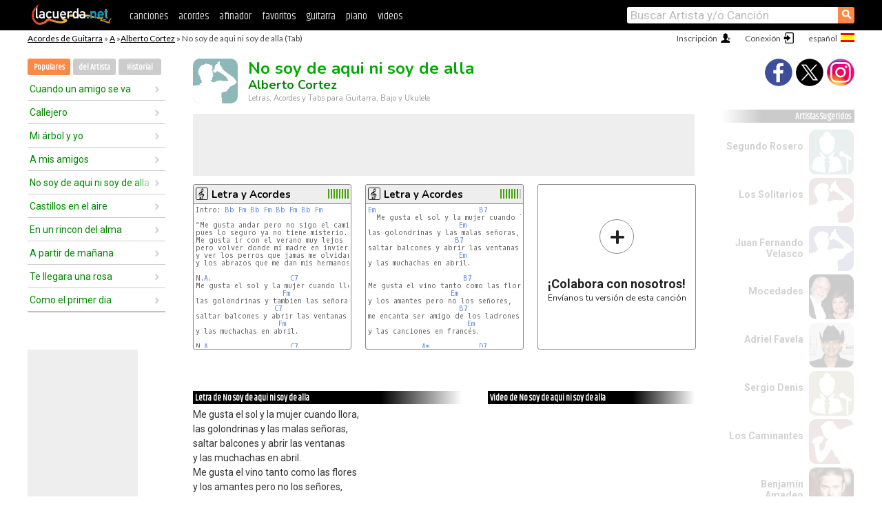

--- FILE ---
content_type: text/html; charset=UTF-8
request_url: https://acordes.lacuerda.net/alberto_cortez/no_soy_de_aqui
body_size: 17105
content:
<!DOCTYPE HTML PUBLIC "-//W3C//DTD HTML 4.01 Transitional//EN" "http://www.w3.org/TR/html4/loose.dtd">
<HTML lang='es'>
<HEAD>
<META HTTP-EQUIV="Content-Language" CONTENT="es">
<META HTTP-EQUIV="Content-Type" CONTENT="text/html; charset=UTF-8">
<META HTTP-EQUIV="Content-Script-Type" CONTENT="text/javascript">
<meta name="viewport" content="width=device-width, initial-scale=1.0">
<META NAME="description" CONTENT="Acordes de No soy de aqui ni soy de alla, Alberto Cortez: Letra y Acordes de Guitarra. Aprende a tocar esta canción.">
<META NAME="keywords" CONTENT="no soy de aqui ni soy de alla alberto cortez, no soy de aqui ni soy de alla alberto cortez acordes, letra, tablatura, guitarra, bajo, ukulele, charango">
<META NAME="date" CONTENT="2025-11-26">
<TITLE>NO SOY DE AQUI NI SOY DE ALLA: Acordes y Letra para Guitarra, Piano y Ukulele</TITLE>
<link rel='dns-prefetch' href='https://cdn.lacuerda.net'>
<link rel='dns-prefetch' href='https://www.googletagmanager.com'>
<link rel='dns-prefetch' href='https://fonts.googleapis.com'>
<link rel='dns-prefetch' href='https://fonts.gstatic.com'>
<link rel='dns-prefetch' href='https://cdn.insurads.com'>

<link rel='apple-touch-icon' href='//cdn.lacuerda.net/IMG/lc-favicon-196.png'>
<link rel='icon' href='//cdn.lacuerda.net/IMG/lc-favicon-32.png' type='image/png' sizes='32x32'/>
<link rel='icon' href='//cdn.lacuerda.net/IMG/lc-favicon-192.png' type='image/png' sizes='192x192'/>
<script src="//cdn.lacuerda.net/UTIL/mainJS.js"></script>
<script src="//cdn.lacuerda.net/ARCH/arch.js"></script>
<script>
if (decodeURI(DO.cookie).indexOf('lc_stats=1') != -1 || 1 != 1) ADS('https://www.googletagmanager.com/gtag/js?id=UA-8916411-1');
window.dataLayer = window.dataLayer || []; function gtag(){dataLayer.push(arguments);} gtag('js', new Date());
gtag('config', 'UA-8916411-1', {'cookie_domain':'.lacuerda.net'});
var myAds = [{adu:'/37756251/728top', sz:[728, 90], id:'div-gpt-ad-1430236222398-0'}, {adu:'/37756251/160ros', sz:[160,600], id:'div-gpt-ad-1430236222398-1'}, {adu:'/37756251/300bot', sz:[300,250], id:'div-gpt-ad-1430236222398-2'}]; 

function tOpen(v) { ff = 'alberto_cortez/no_soy_de_aqui';sOpen(ff,v); } banTxtExp='Alberto Cortez'; movilVer='r=acor013';
</script>
<script async='async' src='https://www.googletagservices.com/tag/js/gpt.js'></script>
<script async='async' src="//acordes.lacuerda.net/UTIL/pb.js"></script>
<script async='async' src="//acordes.lacuerda.net/UTIL/pb_imp.js"></script>
<script async src="https://cdn.insurads.com/bootstrap/55QXK4XS.js"></script>


<LINK href="//acordes.lacuerda.net/UTIL/estilo.css" rel="stylesheet" type="text/css">
<meta property="og:site_name" content="LaCuerda.net" />
<meta property="og:type" content="website" />
<meta property="og:image" content="https://lacuerda.net/Promo/lcicon.gif" />
<meta property="og:url" content="https://acordes.lacuerda.net/alberto_cortez/no_soy_de_aqui" />
<meta property="og:title" content="NO SOY DE AQUI NI SOY DE ALLA: Acordes y Letra para Guitarra, Piano y Ukulele" />
<script type="application/ld+json">
{"@context":"http://schema.org","@type":"MusicRecording","byArtist": { "@context":"http://schema.org", "@type":"MusicGroup", "name":"Alberto Cortez", "url":"https://acordes.lacuerda.net/alberto_cortez/" },
"name":"No soy de aqui ni soy de alla", "url":"https://acordes.lacuerda.net/alberto_cortez/no_soy_de_aqui",
"description":"Acordes de No soy de aqui ni soy de alla, Alberto Cortez: Letra y Acordes de Guitarra. Aprende a tocar esta canción.",
"datePublished":"2025-11-26", "dateModified":"2025-11-26"}
</script>
<script type="application/ld+json">
{ "@context":"http://schema.org", "@type":"CreativeWork", "name":"No soy de aqui ni soy de alla" }
</script>
<script type="application/ld+json">
{ "@context": "http://schema.org", "@type": "BreadcrumbList", "itemListElement": [ 
  { "@type": "ListItem", "position": 1, "item": { "@id": "https://acordes.lacuerda.net/tabs/a/", "name": "A" } },
  { "@type": "ListItem", "position": 2, "item": { "@id": "https://acordes.lacuerda.net/alberto_cortez/", "name": "Alberto Cortez" } },
  { "@type": "ListItem", "position": 3, "item": { "@id": "https://acordes.lacuerda.net/alberto_cortez/no_soy_de_aqui", "name": "No soy de aqui ni soy de alla" }}
]}
</script>
<link rel='canonical' href='https://acordes.lacuerda.net/alberto_cortez/no_soy_de_aqui' />
<link rel='alternate' hreflang='es' href='https://acordes.lacuerda.net/alberto_cortez/no_soy_de_aqui' />
<link rel='alternate' hreflang='en' href='https://chords.lacuerda.net/alberto_cortez/no_soy_de_aqui' />
<link rel='alternate' hreflang='pt' href='https://cifras.lacuerda.net/alberto_cortez/no_soy_de_aqui' />
<script src="//lacuerda.net/UTIL/cal.php?c=acor013"></script>
<script>function rLaunch() { if (typeof(rLoaded) == 'undefined') setTimeout('rLaunch()', 50); else rLoaded(); }</script>
<meta property="og:description" content="Me gusta el sol y la mujer cuando llora, las golondrinas y las malas señoras, saltar balcones y abrir las ventanas y las muchachas en abril.  Me gust" />  <style>#ban728 { border:0 }#r_main td.c2 a { font-size:14px }#r_main td.c2 div { font-size:14px }</style>
</HEAD>

<BODY onload="; bidStart();">
<div id='mTopCont'></div>
<div id='mMask' style='display:none'></div>
<div id='mHead'>
	<div class='mhTit' ><a href='/tabs/'>Acordes de Guitarra</a> &raquo <a href=/tabs/a/>A</a> &raquo;<a href=/alberto_cortez/>Alberto Cortez</a> &raquo; No soy de aqui ni soy de alla (Tab)</div>
</div>
<script>mShTop();</script>
<div id='mCols'><div id='mLeft'>
<div id='mlMenu'>
<div class='mlTit tlTit'>
<a id='mlOpt1' class='sel' href='javascript:showPops()'>Populares</a>
<a id='mlOpt2' href='javascript:bandList("alberto_cortez", 0)'>del Artista</a>
<a id='mlOpt3' href='javascript:listHist()'>Historial</a>
</div>
<div id='tNav' class='tNav'><div class='rList'><ul><li onclick='w.location="cuando_un_amigo_se_va"'><a href='cuando_un_amigo_se_va'>Cuando un amigo se va</a></li><li onclick='w.location="callejero"'><a href='callejero'>Callejero</a></li><li onclick='w.location="mi_arbol_y_yo"'><a href='mi_arbol_y_yo'>Mi árbol y yo</a></li><li onclick='w.location="a_mis_amigos"'><a href='a_mis_amigos'>A mis amigos</a></li><li onclick='w.location="no_soy_de_aqui"'><a href='no_soy_de_aqui'>No soy de aqui ni soy de alla</a></li><li onclick='w.location="castillos_en_el_aire"'><a href='castillos_en_el_aire'>Castillos en el aire</a></li><li onclick='w.location="en_un_rincon_del_alma"'><a href='en_un_rincon_del_alma'>En un rincon del alma</a></li><li onclick='w.location="a_partir_de_maniana"'><a href='a_partir_de_maniana'>A partir de mañana</a></li><li onclick='w.location="te_llegara_una_rosa"'><a href='te_llegara_una_rosa'>Te llegara una rosa</a></li><li onclick='w.location="como_el_primer_dia"'><a href='como_el_primer_dia'>Como el primer dia</a></li></ul></div></div>

<div id=mSwitch style="display:none"></div>
</div>
<div id=ban160><div id='div-gpt-ad-1430236222398-1' style='height:600px; width:160px;'><script>googletag.cmd.push(function() { googletag.display('div-gpt-ad-1430236222398-1'); });</script></div></div><button ontouchstart="aBmark(); return false;" onclick="aBmark()" class=a_bmark>Añade LaCuerda<br>a tus favoritos</button></div>

<div class='mBody'>
 
<div id='t_loader' class='rLoader' style='display:none'></div>
<form name=fcol method=get charset='utf-8' action='//lacuerda.net//Evolucion/envio/'><input type=hidden name=status value='P'><input type=hidden name=req_band value='Alberto Cortez'><input type=hidden name=req_rola value='No soy de aqui ni soy de alla'></form>
<script>fcol=DO.forms.fcol; var mLoginAct = null;function colab(b,r) { if (LC_USER==null || LC_USER == '') { mLoginAct=function() {fcol.submit();}; mLogin(); } else fcol.submit(); }</script>
<img src='//cdn.lacuerda.net/IMG/artist1.png' class='bFoto bNoFoto' style='opacity:0.6; background:#488'><div id=r_head><H1>No soy de aqui ni soy de alla <br><A href="./">Alberto Cortez</A></H1><H2>Letras, Acordes y Tabs para Guitarra, Bajo y Ukulele</H2></div>
<div class=clear></div><div id=ban728><div id='div-gpt-ad-1430236222398-0'><script>googletag.cmd.push(function() { googletag.display('div-gpt-ad-1430236222398-0'); });</script></div></div>
<div id=a_cont><div id='rThumbs' class='rThumbs'><ul>
<li id='liElm2' onclick='tOpen(2)'><div class='rtHead'><div class='tipoIcon tiR'></div><div class='rtLabel'><a href='no_soy_de_aqui-2.shtml'>Letra y Acordes</a></div><div id='cal2' class='mCalImg rtMejor'></div></div>
<div class='rtBody'><pre>Intro: <A>Bb</A> <A>Fm</A> <A>Bb</A> <A>Fm</A> <A>Bb</A> <A>Fm</A> <A>Bb</A> <A>Fm</A>

“Me gusta andar pero no sigo el camino
pues lo seguro ya no tiene misterio.
Me gusta ir con el verano muy lejos
pero volver donde mi madre en invierno,
y ver los perros que jamas me olvidaron
y los abrazos que me dan mis hermanos.”

N.<A>A</A>.                   <A>C7</A>
Me gusta el sol y la mujer cuando llora
                     <A>Fm</A>
las golondrinas y tambien las señoras
                   <A>C7</A>
saltar balcones y abrir las ventanas
                    <A>Fm</A>
y las muchachas en abril.

N.<A>A</A>.                   <A>C7</A>
Me gusta el vino tanto como las flores
</pre></div></li>

<li id='liElm1' onclick='tOpen(1)'><div class='rtHead'><div class='tipoIcon tiR'></div><div class='rtLabel'><a href='no_soy_de_aqui.shtml'>Letra y Acordes</a></div><div id='cal1' class='mCalImg rtMejor'></div></div>
<div class='rtBody'><pre><A>Em</A>                         <A>B7</A>
  Me gusta el sol y la mujer cuando llora,
                      <A>Em</A>
las golondrinas y las malas señoras,
                     <A>B7</A>
saltar balcones y abrir las ventanas
                      <A>Em</A>
y las muchachas en abril.

                       <A>B7</A>
Me gusta el vino tanto como las flores
                    <A>Em</A>
y los amantes pero no los señores,
                      <A>B7</A>
me encanta ser amigo de los ladrones
                        <A>Em</A>
y las canciones en francés.

             <A>Am</A>            <A>D7</A>
No soy de aquí ni soy de allá,
</pre></div></li>

<li id='rInvCol' onclick='alert("hola")'><div class='ricPlus'>&plus;</div><em>¡Colabora con nosotros!</em><br>Envíanos tu versión de esta canción</li>
</ul><br clear='all'></div>
<script>vList=[]</script>
<div id=banTxt></div>
</div>
<div id='rLeftCol'>
<div class=a_tit>Letra de No soy de aqui ni soy de alla</div><div class=rLetra>Me gusta el sol y la mujer cuando llora,<br>
las golondrinas y las malas señoras,<br>
saltar balcones y abrir las ventanas<br>
y las muchachas en abril.<br>
Me gusta el vino tanto como las flores<br>
y los amantes pero no los señores,<br>
me encanta ser amigo de los ladrones<br>
y las canciones en francés.<br>
No soy de aquí ni soy de allá,<br>
no tengo edad ni porvenir<br>
y ser feliz es mi color e identidad.<br>
Me gusta estar tirado siempre<br>
en la arena, o en bicicleta<br>
perseguir a Manuela,<br>
y todo el tiempo para ver <br>
las estrellas, con la María en el trigal<br>
No soy de aquí...</div><br>
</div>
<div id='rRightCol'>
<div class='a_tit r_vtit'>Video de No soy de aqui ni soy de alla</div><center>
<iframe id=ytFrame style="width:300px; height:240px" frameborder=0 allowfullscreen></iframe><script>ytVid = "//www.youtube.com/embed/qUQxcIXU9Oc"</script><a class='a_rlink r_vrlink' href="//videos.lacuerda.net/alberto_cortez/no_soy_de_aqui">[ver más videos]</A><br><br>
<ul class='a_extra r_extra'><li>Extras</li>
<li><A href="https://lacuerda.net/Recursos/acordes/">Acordes de Guitarra</A></li>
<li><A href="https://lacuerda.net/Recursos/afinador/">Afinador de Guitarra</A></li>
<li><A href="https://lacuerda.net/blog.php">Blog de LaCuerda <sup style='color:#a00; font-weight:bold'>¡nuevo!</sup></A></li>
<li><A href="https://lacuerda.net/Recursos/cursoguitarra/">Aprender a tocar Guitarra</A></li>
<li><A href="https://lacuerda.net/Evolucion/">Acordes Guitarra</A></li>
</ul>
</center><ul class='a_extra a_otras'><li>Otras canciones de Alberto Cortez</li>
<li><a href=erase_una_vez_que_era>Erase una vez que era, Alberto Cortez</A></li>
<li><a href=la_ternura>La Ternura, Alberto Cortez</A></li>
<li><a href=te_llegara_una_rosa>Te llegara una rosa, Alberto Cortez</A></li>
<li><a href=ladron_de_tu_amor>Ladrón de tu amor, Alberto Cortez</A></li>
<li><a href=que_suerte_he_tenido_de_nacer>Que suerte he tenido de nacer, Alberto Cortez</A></li>
<li><a href=que_maravilla_goyo>Que maravilla goyo, Alberto Cortez</A></li>
</ul>
<A class=a_rlink href="/alberto_cortez/">[ver todas]</A>
</div><br clear=all><br>
<ul class=a_extra>
<li>Otras canciones de interés</li>
<li><a href=/jorge_cafrune/el_ninio_y_el_canario>Acordes de El niño y el canario</A></li><li><a href=/joaquin_sabina/no_permita_la_virgen>Acordes de No permita la virgen</A></li><li><a href=/inspiracion_cristiana/vayamos_por_ellos>Acordes de Vayamos por ellos</A></li><li><a href=/hermanos_corrales/y_como_no_voy_a_amarte>Acordes de Y como no voy a amarte</A></li><li><a href=/grupo_green/ya_sera_tarde>Acordes de Ya será tarde</A></li><li><a href=/grupo_codiciado/paso_a_paso>Acordes de Paso a paso</A></li><li><a href=/gloria_trevi/vestida_de_azucar>Acordes de Vestida de azucar</A></li><li><a href=/generacion_12/la_sangre_de_jesus>Acordes de La sangre de Jesús</A></li><li><a href=/generacion_12/alaba>Acordes de Alaba</A></li><li><a href=/evan_craft/no_me_dejaras>Acordes de No me dejarás</A></li></ul>
<div id='ban300'><div id='div-gpt-ad-1430236222398-2' style='height:250px; width:300px;'><script>googletag.cmd.push(function() { googletag.display('div-gpt-ad-1430236222398-2'); });</script></div></div>
<br clear=all style='height:1px; mrgin:0; padding:0'><center><A class=a_rlink style='display:inline' href="//chords.lacuerda.net/alberto_cortez/no_soy_de_aqui">[No soy de aqui ni soy de alla chords]</A><A class=a_rlink style='display:inline' href="//cifras.lacuerda.net/alberto_cortez/no_soy_de_aqui">[No soy de aqui ni soy de alla cifra]</A></center></div><div id='mRight'>
<div id='mrShare'><div class='shareBut insta' onclick='w.location="//instagram.com/lacuerdanet/"'></div><div class='shareBut tweet' onclick='tShare(1)'></div><div class='shareBut fbook' onclick='tShare(0)'></div></div>
<div class='mrPopList'><div class='a_tit'>Artistas Sugeridos</div><ul>
<li onclick='window.location="/segundo_rosero/"'><div><a href='/segundo_rosero/'>Segundo Rosero</a></div><img src='//cdn.lacuerda.net/IMG/artist0.png' class='bFoto bNoFoto' style='opacity:0.6; background:#488'></li>
<li onclick='window.location="/solitarios/"'><div><a href='/solitarios/'>Los Solitarios</a></div><img src='//cdn.lacuerda.net/IMG/artist1.png' class='bFoto bNoFoto' style='opacity:0.6; background:#844'></li>
<li onclick='window.location="/juan_fernando_velasco/"'><div><a href='/juan_fernando_velasco/'>Juan Fernando Velasco</a></div><img src='//cdn.lacuerda.net/IMG/artist1.png' class='bFoto bNoFoto' style='opacity:0.6; background:#448'></li>
<li onclick='window.location="/mocedades/"'><div><a href='/mocedades/'>Mocedades</a></div><img src='//cdn.lacuerda.net/FOTOS/mocedades.jpg' class='bFoto'></li>
<li onclick='window.location="/adriel_favela/"'><div><a href='/adriel_favela/'>Adriel Favela</a></div><img src='//cdn.lacuerda.net/FOTOS/adriel_favela.jpg' class='bFoto'></li>
<li onclick='window.location="/sergio_denis/"'><div><a href='/sergio_denis/'>Sergio Denis</a></div><img src='//cdn.lacuerda.net/IMG/artist0.png' class='bFoto bNoFoto' style='opacity:0.6; background:#884'></li>
<li onclick='window.location="/caminantes/"'><div><a href='/caminantes/'>Los Caminantes</a></div><img src='//cdn.lacuerda.net/IMG/artist2.png' class='bFoto bNoFoto' style='opacity:0.6; background:#844'></li>
<li onclick='window.location="/benjamin_amadeo/"'><div><a href='/benjamin_amadeo/'>Benjamín Amadeo</a></div><img src='//cdn.lacuerda.net/FOTOS/benjamin_amadeo.jpg' class='bFoto'></li>
<li onclick='window.location="/gianluca_grinagni/"'><div><a href='/gianluca_grinagni/'>Gianluca Grignani</a></div><img src='//cdn.lacuerda.net/FOTOS/gianluca_grinagni.jpg' class='bFoto'></li>
<li onclick='window.location="/luis_fonsi/"'><div><a href='/luis_fonsi/'>Luis Fonsi</a></div><img src='//cdn.lacuerda.net/FOTOS/luis_fonsi.jpg' class='bFoto'></li>
</ul></div>
<script>rLaunch(); aStats('rola')</script>
</div>
</div>
<div id='ban320'>
<div id='div-gpt-ad-1430236222398-3' style='height:50px; width:320px;'><script>googletag.cmd.push(function() { googletag.display('div-gpt-ad-1430236222398-3'); });</script></div></div>
<div id='mBot'>
<b>&copy;</b> LaCuerda<font color=#a0a0a0>.net</font> &middot <a href=//lacuerda.net/Extras/legal.php>aviso legal</a> &middot; <a href=//lacuerda.net/Extras/privpol.php>privacidad</a> &middot; <a title='Acordes de Guitarra' href='//lacuerda.net/'>es</a>
 &middot; <a title='Guitar Chords' href='//chords.lacuerda.net/'>en</a>
 &middot; <a title='Cifras de Violão' href='//cifras.lacuerda.net/'>pt</a>
 &middot; <a href=//lacuerda.net/Extras/contacto.php>contacto</a></div>
</body></html>


--- FILE ---
content_type: text/html; charset=utf-8
request_url: https://www.google.com/recaptcha/api2/aframe
body_size: 268
content:
<!DOCTYPE HTML><html><head><meta http-equiv="content-type" content="text/html; charset=UTF-8"></head><body><script nonce="LD8SSEjqZ8e_iFYxuQ29VQ">/** Anti-fraud and anti-abuse applications only. See google.com/recaptcha */ try{var clients={'sodar':'https://pagead2.googlesyndication.com/pagead/sodar?'};window.addEventListener("message",function(a){try{if(a.source===window.parent){var b=JSON.parse(a.data);var c=clients[b['id']];if(c){var d=document.createElement('img');d.src=c+b['params']+'&rc='+(localStorage.getItem("rc::a")?sessionStorage.getItem("rc::b"):"");window.document.body.appendChild(d);sessionStorage.setItem("rc::e",parseInt(sessionStorage.getItem("rc::e")||0)+1);localStorage.setItem("rc::h",'1769446716068');}}}catch(b){}});window.parent.postMessage("_grecaptcha_ready", "*");}catch(b){}</script></body></html>

--- FILE ---
content_type: application/javascript; charset=utf-8
request_url: https://fundingchoicesmessages.google.com/f/AGSKWxXgTCdb9Gnehctj897iL_mJXJZwnXeoCIF0Pku40gEOMtIZuMgms3GCnAKs48RjtEFmeQsfa7S0VtjJmzgCUBCAyMgCnnfektMZcLpSIi3MP_KAdsk0pAC8B2769Y--xjIwEGa-Hb1s7xxqeUlubiaZllUZBc3g34Af3Wri_BpUCoikcL4vDNRC3Du4/_/home_adv./adlead.-advertise.-adhelper._ad&zone=
body_size: -1288
content:
window['f7973306-58ce-4ecf-8cac-a8f976c1e33c'] = true;

--- FILE ---
content_type: text/javascript; charset=UTF-8
request_url: https://lacuerda.net/UTIL/cal.php?c=acor013
body_size: 75
content:
trcal=[];
trcal[0]=['R',8.90,92, 1];
trcal[1]=['R',10.00,1, 2];
